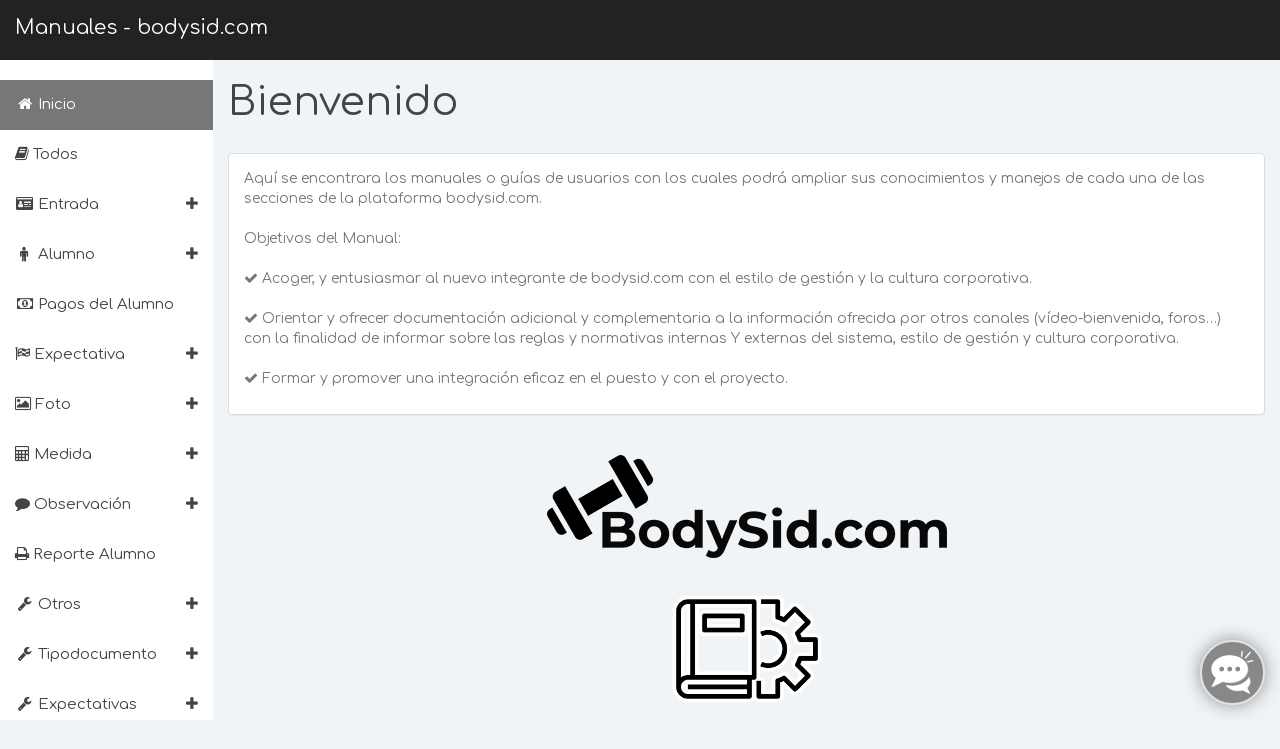

--- FILE ---
content_type: text/html; charset=UTF-8
request_url: https://bodysid.com/manuales/
body_size: 29723
content:
<!DOCTYPE html>
<html>
<head>
  <meta charset="utf-8">
  <meta name="viewport" content="width=device-width, initial-scale=1, maximum-scale=1, user-scalable=no">

  <title>Manuales :: bodysid.com</title>
  <meta property="og:title" content="Manuales :: bodysid.com" />

  <link rel="shortcut icon" href="https://bodysid.com/manuales/public/favicon.ico" type="image/x-icon" >


  <script>var BASE={title:'Manuales',user:'',un:'',url:'https://bodysid.com/manuales/',name:'bodysid.com',m:'index/',u:'',c:'index/'};</script>
  
<link href="https://bodysid.com/manuales/public/css/index.css?v=1" rel="stylesheet">
<link href="https://bodysid.com/manuales/public/css/bootstrap.min.css?v=1" rel="stylesheet">
<link href="https://bodysid.com/manuales/public/css/font-awesome.min.css?v=1" rel="stylesheet">
<link href="https://bodysid.com/manuales/views/layout/default/css/styles.css?v=1" rel="stylesheet">

<!--Custom Font-->
<link href="https://fonts.googleapis.com/css?family=Comfortaa" rel="stylesheet">

    <!--[if lt IE 9]>
    <script src="https://bodysid.com/manuales/public/js/html5shiv.js"></script>
    <script src="https://bodysid.com/manuales/public/js/respond.min.js"></script>
    <![endif]-->

    <script src="https://bodysid.com/manuales/public/js/jquery.min.js?v=1"></script>
    <script src="https://bodysid.com/manuales/public/js/bootstrap.min.js?v=1"></script>
    <style type="text/css">
    .datepicker table tr td.active, .datepicker table tr td.active:hover, .datepicker table tr td.active.disabled, .datepicker table tr td.active.disabled:hover, .datepicker table tr td.active:hover, .datepicker table tr td.active:hover:hover, .datepicker table tr td.active.disabled:hover, .datepicker table tr td.active.disabled:hover:hover, .datepicker table tr td.active:focus, .datepicker table tr td.active:hover:focus, .datepicker table tr td.active.disabled:focus, .datepicker table tr td.active.disabled:hover:focus, .datepicker table tr td.active:active, .datepicker table tr td.active:hover:active, .datepicker table tr td.active.disabled:active, .datepicker table tr td.active.disabled:hover:active, .datepicker table tr td.active.active, .datepicker table tr td.active:hover.active, .datepicker table tr td.active.disabled.active, .datepicker table tr td.active.disabled:hover.active, .open .dropdown-toggle.datepicker table tr td.active, .open .dropdown-toggle.datepicker table tr td.active:hover, .open .dropdown-toggle.datepicker table tr td.active.disabled, .open .dropdown-toggle.datepicker table tr td.active.disabled:hover,.pagination > .active > a, .pagination > .active > span, .pagination > .active > a:hover, .pagination > .active > span:hover, .pagination > .active > a:focus, .pagination > .active > span:focus , .btn-primary, .btn-primary:hover, .btn-primary:focus, .btn-primary:active, .btn-primary.active, .open > .dropdown-toggle.btn-primary, .btn-primary.disabled, .btn-primary[disabled], fieldset[disabled] .btn-primary, .btn-primary.disabled:hover, .btn-primary[disabled]:hover, fieldset[disabled] .btn-primary:hover, .btn-primary.disabled:focus, .btn-primary[disabled]:focus, fieldset[disabled] .btn-primary:focus, .btn-primary.disabled:active, .btn-primary[disabled]:active, fieldset[disabled] .btn-primary:active, .btn-primary.disabled.active, .btn-primary[disabled].active, fieldset[disabled] .btn-primary.active{
      background-color: #777777;
      border-color: #777777;
    }
    .panel-success > .panel-heading,.table#dataTablesAdvanced th, .table#dataTablesAdvanced2 th, .color th,.sidebar ul.nav .active a, .sidebar ul.nav li.parent a.active, .sidebar ul.nav .active > a:hover, .sidebar ul.nav li.parent a.active:hover, .sidebar ul.nav .active > a:focus, .sidebar ul.nav li.parent a.active:focus,.sidebar ul.nav a:hover, .sidebar ul.nav li.parent ul li a:hover {
      background-color: #777777;
    }
    .color-primary, .dropdown-menu li a:hover, .btn-link, .page-link, .text-primary,table.table td.center a i.fa,a, a:hover, a:focus{
      color: #777777;
    }
    .form-control:focus{
      border: 1px solid #777777;
      box-shadow: inset 0px 0px 0px 1px #777777;
    }
    </style>
  </head>
  <script type="text/javascript">
    $(function() {
      if (window.top !== window.self) {
        $('.navbar-header button').addClass('visible-xs-block visible-sm-block visible-md-block visible-lg-block');
        $('div#sidebar-collapse').addClass('dropdown-menu hidden-menu collapse');
        $("div#mainContainer").removeClass().addClass('main col-sm-12');
      }
    });
  </script>
  <body class="loading">
    <div class="lodinnnn"></div>

    <nav class="navbar navbar-custom navbar-fixed-top" role="navigation">
      <div class="container-fluid">
        <div class="navbar-header">
          <button type="button" class="navbar-toggle collapsed" data-toggle="collapse" data-target="#sidebar-collapse"><span class="sr-only">Toggle navigation</span>
            <span class="icon-bar"></span>
            <span class="icon-bar"></span>
            <span class="icon-bar"></span>
          </button>

          <a class="navbar-brand" href="https://bodysid.com/manuales/">
            Manuales - bodysid.com          </a>
          <ul class="nav navbar-top-links navbar-right">
          </ul>
        </div>
      </div>
    </nav>
        <div id="sidebar-collapse" class="col-sm-3 col-lg-2 sidebar">


      <ul class="nav menu">
        <li class="active">
          <a href="https://bodysid.com/manuales/">
            <i class="fa fa-home fa-fw"></i> 
            <span class="">Inicio</span>
          </a>
        </li>

        <li class="">
          <a href="https://bodysid.com/manuales/todo/">
            <i class="fa fa-book" aria-hidden="true"></i> 
            <span class="">Todos</span>
          </a>
        </li>


                                
                         <li class=" parent">
          <a data-toggle="collapse" href="#sub-item-0">
            <i class="fa fa-id-card fa-fw"></i> <span class="">Entrada</span> <span data-toggle="collapse" href="#sub-item-0" class="icon pull-right"><em class="fa fa-plus "></em></span>
          </a>

          <ul class="children collapse " id="sub-item-0">
            <li>
              <a class="" href="https://bodysid.com/manuales/entrada/"><i class="fa fa-circle fa-fw"></i> Todo</a>
            </li>

                                    <li>
              <a class="" href="https://bodysid.com/manuales/entrada/index/"><i class="fa fa-circle fa-fw"></i> Registro</a>
            </li>


                                    <li>
              <a class="" href="https://bodysid.com/manuales/entrada/listado/"><i class="fa fa-circle fa-fw"></i> Listado</a>
            </li>


                      </ul>
        </li>
                        
                         <li class=" parent">
          <a data-toggle="collapse" href="#sub-item-1">
            <i class="fa fa-male fa-fw"></i> <span class="">Alumno</span> <span data-toggle="collapse" href="#sub-item-1" class="icon pull-right"><em class="fa fa-plus "></em></span>
          </a>

          <ul class="children collapse " id="sub-item-1">
            <li>
              <a class="" href="https://bodysid.com/manuales/alumno/"><i class="fa fa-circle fa-fw"></i> Todo</a>
            </li>

                                    <li>
              <a class="" href="https://bodysid.com/manuales/alumno/index/"><i class="fa fa-circle fa-fw"></i> Alumno</a>
            </li>


                                    <li>
              <a class="" href="https://bodysid.com/manuales/alumno/agregar/"><i class="fa fa-circle fa-fw"></i> Agregar</a>
            </li>


                                    <li>
              <a class="" href="https://bodysid.com/manuales/alumno/actualizar/"><i class="fa fa-circle fa-fw"></i> Actualizar</a>
            </li>


                                    <li>
              <a class="" href="https://bodysid.com/manuales/alumno/opcion/"><i class="fa fa-circle fa-fw"></i> Opciones del Alumno</a>
            </li>


                                    <li>
              <a class="" href="https://bodysid.com/manuales/pagos/alumno/"><i class="fa fa-circle fa-fw"></i> Pagos Alumno</a>
            </li>


                                    <li>
              <a class="" href="https://bodysid.com/manuales/expectativa/alumno/"><i class="fa fa-circle fa-fw"></i> Expectativa del Alumno</a>
            </li>


                                    <li>
              <a class="" href="https://bodysid.com/manuales/expectativa/agregar/"><i class="fa fa-circle fa-fw"></i> Agregar Expectativa</a>
            </li>


                                    <li>
              <a class="" href="https://bodysid.com/manuales/expectativa/actualizar/"><i class="fa fa-circle fa-fw"></i> Actualizar Expectativa</a>
            </li>


                                    <li>
              <a class="" href="https://bodysid.com/manuales/foto/alumno/"><i class="fa fa-circle fa-fw"></i> Foto del Alumno</a>
            </li>


                                    <li>
              <a class="" href="https://bodysid.com/manuales/foto/agregar/"><i class="fa fa-circle fa-fw"></i> Agregar Foto</a>
            </li>


                                    <li>
              <a class="" href="https://bodysid.com/manuales/foto/actualizar/"><i class="fa fa-circle fa-fw"></i> Actualizar Foto</a>
            </li>


                                    <li>
              <a class="" href="https://bodysid.com/manuales/medida/alumno/"><i class="fa fa-circle fa-fw"></i> Medida del Alumno</a>
            </li>


                                    <li>
              <a class="" href="https://bodysid.com/manuales/medida/agregar/"><i class="fa fa-circle fa-fw"></i> Agregar Medida</a>
            </li>


                                    <li>
              <a class="" href="https://bodysid.com/manuales/medida/actualizar/"><i class="fa fa-circle fa-fw"></i> Actualizar Medida </a>
            </li>


                                    <li>
              <a class="" href="https://bodysid.com/manuales/observacion/alumno/"><i class="fa fa-circle fa-fw"></i> Observacion del Alumno</a>
            </li>


                                    <li>
              <a class="" href="https://bodysid.com/manuales/observacion/agregar/"><i class="fa fa-circle fa-fw"></i> Agregar Observacion</a>
            </li>


                                    <li>
              <a class="" href="https://bodysid.com/manuales/observacion/actualizar/"><i class="fa fa-circle fa-fw"></i> Actualizar Observacion</a>
            </li>


                                    <li>
              <a class="" href="https://bodysid.com/manuales/reporte/alumno/"><i class="fa fa-circle fa-fw"></i> Reporte del Alumno</a>
            </li>


                      </ul>
        </li>
                        
                
        <li class="">
          <a href="https://bodysid.com/manuales/pagos/alumno/">
            <i class="fa fa-money fa-fw"></i> <span class="">Pagos del Alumno</span>
          </a>
        </li>
                        
                         <li class=" parent">
          <a data-toggle="collapse" href="#sub-item-3">
            <i class="fa fa-flag-checkered"></i> <span class="">Expectativa</span> <span data-toggle="collapse" href="#sub-item-3" class="icon pull-right"><em class="fa fa-plus "></em></span>
          </a>

          <ul class="children collapse " id="sub-item-3">
            <li>
              <a class="" href="https://bodysid.com/manuales/expectativa/"><i class="fa fa-circle fa-fw"></i> Todo</a>
            </li>

                                    <li>
              <a class="" href="https://bodysid.com/manuales/expectativa/alumno/"><i class="fa fa-circle fa-fw"></i> Expectativa del Alumno</a>
            </li>


                                    <li>
              <a class="" href="https://bodysid.com/manuales/expectativa/agregar/"><i class="fa fa-circle fa-fw"></i> Agregar Expectativa</a>
            </li>


                                    <li>
              <a class="" href="https://bodysid.com/manuales/expectativa/actualizar/"><i class="fa fa-circle fa-fw"></i> Actualizar Expectativa</a>
            </li>


                      </ul>
        </li>
                        
                         <li class=" parent">
          <a data-toggle="collapse" href="#sub-item-4">
            <i class="fa fa-picture-o"></i> <span class="">Foto</span> <span data-toggle="collapse" href="#sub-item-4" class="icon pull-right"><em class="fa fa-plus "></em></span>
          </a>

          <ul class="children collapse " id="sub-item-4">
            <li>
              <a class="" href="https://bodysid.com/manuales/foto/"><i class="fa fa-circle fa-fw"></i> Todo</a>
            </li>

                                    <li>
              <a class="" href="https://bodysid.com/manuales/foto/alumno/"><i class="fa fa-circle fa-fw"></i> Foto del Alumno</a>
            </li>


                                    <li>
              <a class="" href="https://bodysid.com/manuales/foto/agregar/"><i class="fa fa-circle fa-fw"></i> Agregar Foto</a>
            </li>


                                    <li>
              <a class="" href="https://bodysid.com/manuales/foto/actualizar/"><i class="fa fa-circle fa-fw"></i> Actualizar Foto</a>
            </li>


                      </ul>
        </li>
                        
                         <li class=" parent">
          <a data-toggle="collapse" href="#sub-item-5">
            <i class="fa fa-calculator"></i> <span class="">Medida</span> <span data-toggle="collapse" href="#sub-item-5" class="icon pull-right"><em class="fa fa-plus "></em></span>
          </a>

          <ul class="children collapse " id="sub-item-5">
            <li>
              <a class="" href="https://bodysid.com/manuales/medida/"><i class="fa fa-circle fa-fw"></i> Todo</a>
            </li>

                                    <li>
              <a class="" href="https://bodysid.com/manuales/medida/alumno/"><i class="fa fa-circle fa-fw"></i> Medida del Alumno</a>
            </li>


                                    <li>
              <a class="" href="https://bodysid.com/manuales/medida/agregar/"><i class="fa fa-circle fa-fw"></i> Agregar Medida</a>
            </li>


                                    <li>
              <a class="" href="https://bodysid.com/manuales/medida/actualizar/"><i class="fa fa-circle fa-fw"></i> Actualizar Medida </a>
            </li>


                      </ul>
        </li>
                        
                         <li class=" parent">
          <a data-toggle="collapse" href="#sub-item-6">
            <i class="fa fa-comment"></i> <span class="">Observación</span> <span data-toggle="collapse" href="#sub-item-6" class="icon pull-right"><em class="fa fa-plus "></em></span>
          </a>

          <ul class="children collapse " id="sub-item-6">
            <li>
              <a class="" href="https://bodysid.com/manuales/observacion/"><i class="fa fa-circle fa-fw"></i> Todo</a>
            </li>

                                    <li>
              <a class="" href="https://bodysid.com/manuales/observacion/alumno/"><i class="fa fa-circle fa-fw"></i> Observacion del Alumno</a>
            </li>


                                    <li>
              <a class="" href="https://bodysid.com/manuales/observacion/agregar/"><i class="fa fa-circle fa-fw"></i> Agregar Observacion</a>
            </li>


                                    <li>
              <a class="" href="https://bodysid.com/manuales/observacion/actualizar/"><i class="fa fa-circle fa-fw"></i> Actualizar Observacion</a>
            </li>


                      </ul>
        </li>
                        
                
        <li class="">
          <a href="https://bodysid.com/manuales/reporte/alumno/">
            <i class="fa fa-print"></i> <span class="">Reporte Alumno</span>
          </a>
        </li>
                        
                         <li class=" parent">
          <a data-toggle="collapse" href="#sub-item-8">
            <i class="fa fa-wrench fa-fw"></i> <span class="">Otros</span> <span data-toggle="collapse" href="#sub-item-8" class="icon pull-right"><em class="fa fa-plus "></em></span>
          </a>

          <ul class="children collapse " id="sub-item-8">
            <li>
              <a class="" href="https://bodysid.com/manuales/otros/"><i class="fa fa-circle fa-fw"></i> Todo</a>
            </li>

                                    <li>
              <a class="" href="https://bodysid.com/manuales/tipodocumento/index/"><i class="fa fa-circle fa-fw"></i> Tipo de Documento</a>
            </li>


                                    <li>
              <a class="" href="https://bodysid.com/manuales/tipodocumento/agregar/"><i class="fa fa-circle fa-fw"></i> Agregar Tipo de Documento</a>
            </li>


                                    <li>
              <a class="" href="https://bodysid.com/manuales/tipodocumento/actualizar/"><i class="fa fa-circle fa-fw"></i> Actualizar Tipo de Documento</a>
            </li>


                                    <li>
              <a class="" href="https://bodysid.com/manuales/expectativas/index/"><i class="fa fa-circle fa-fw"></i> Expectativas</a>
            </li>


                                    <li>
              <a class="" href="https://bodysid.com/manuales/expectativas/agregar/"><i class="fa fa-circle fa-fw"></i> Agregar Expectativas</a>
            </li>


                                    <li>
              <a class="" href="https://bodysid.com/manuales/expectativas/actualizar/"><i class="fa fa-circle fa-fw"></i> Actualizar Expectativas</a>
            </li>


                                    <li>
              <a class="" href="https://bodysid.com/manuales/tipopago/index/"><i class="fa fa-circle fa-fw"></i> Tipo de Pago</a>
            </li>


                                    <li>
              <a class="" href="https://bodysid.com/manuales/tipopago/actualizar/"><i class="fa fa-circle fa-fw"></i> Actualizar Tipo de Pago</a>
            </li>


                      </ul>
        </li>
                        
                         <li class=" parent">
          <a data-toggle="collapse" href="#sub-item-9">
            <i class="fa fa-wrench fa-fw"></i> <span class="">Tipodocumento</span> <span data-toggle="collapse" href="#sub-item-9" class="icon pull-right"><em class="fa fa-plus "></em></span>
          </a>

          <ul class="children collapse " id="sub-item-9">
            <li>
              <a class="" href="https://bodysid.com/manuales/tipodocumento/"><i class="fa fa-circle fa-fw"></i> Todo</a>
            </li>

                                    <li>
              <a class="" href="https://bodysid.com/manuales/tipodocumento/index/"><i class="fa fa-circle fa-fw"></i> Tipo de Documento</a>
            </li>


                                    <li>
              <a class="" href="https://bodysid.com/manuales/tipodocumento/agregar/"><i class="fa fa-circle fa-fw"></i> Agregar Tipo de Documento</a>
            </li>


                                    <li>
              <a class="" href="https://bodysid.com/manuales/tipodocumento/actualizar/"><i class="fa fa-circle fa-fw"></i> Actualizar Tipo de Documento</a>
            </li>


                      </ul>
        </li>
                        
                         <li class=" parent">
          <a data-toggle="collapse" href="#sub-item-10">
            <i class="fa fa-wrench fa-fw"></i> <span class="">Expectativas</span> <span data-toggle="collapse" href="#sub-item-10" class="icon pull-right"><em class="fa fa-plus "></em></span>
          </a>

          <ul class="children collapse " id="sub-item-10">
            <li>
              <a class="" href="https://bodysid.com/manuales/expectativas/"><i class="fa fa-circle fa-fw"></i> Todo</a>
            </li>

                                    <li>
              <a class="" href="https://bodysid.com/manuales/expectativas/index/"><i class="fa fa-circle fa-fw"></i> Expectativas</a>
            </li>


                                    <li>
              <a class="" href="https://bodysid.com/manuales/expectativas/agregar/"><i class="fa fa-circle fa-fw"></i> Agregar Expectativas</a>
            </li>


                                    <li>
              <a class="" href="https://bodysid.com/manuales/expectativas/actualizar/"><i class="fa fa-circle fa-fw"></i> Actualizar Expectativas</a>
            </li>


                      </ul>
        </li>
                        
                         <li class=" parent">
          <a data-toggle="collapse" href="#sub-item-11">
            <i class="fa fa-wrench fa-fw"></i> <span class="">Tipo de Pago</span> <span data-toggle="collapse" href="#sub-item-11" class="icon pull-right"><em class="fa fa-plus "></em></span>
          </a>

          <ul class="children collapse " id="sub-item-11">
            <li>
              <a class="" href="https://bodysid.com/manuales/tipopago/"><i class="fa fa-circle fa-fw"></i> Todo</a>
            </li>

                                    <li>
              <a class="" href="https://bodysid.com/manuales/tipopago/index/"><i class="fa fa-circle fa-fw"></i> Tipo de Pago</a>
            </li>


                                    <li>
              <a class="" href="https://bodysid.com/manuales/tipopago/actualizar/"><i class="fa fa-circle fa-fw"></i> Actualizar Tipo de Pago</a>
            </li>


                      </ul>
        </li>
                        
                
        <li class="">
          <a href="https://bodysid.com/manuales/salida/">
            <i class="fa fa-money fa-fw"></i> <span class="">Salida</span>
          </a>
        </li>
                        
                
        <li class="">
          <a href="https://bodysid.com/manuales/reportes/">
            <i class="fa fa-server"></i> <span class="">Datos</span>
          </a>
        </li>
                        
                         <li class=" parent">
          <a data-toggle="collapse" href="#sub-item-14">
            <i class="fa fa-users fa-fw"></i> <span class="">Usuarios</span> <span data-toggle="collapse" href="#sub-item-14" class="icon pull-right"><em class="fa fa-plus "></em></span>
          </a>

          <ul class="children collapse " id="sub-item-14">
            <li>
              <a class="" href="https://bodysid.com/manuales/usuario/"><i class="fa fa-circle fa-fw"></i> Todo</a>
            </li>

                                    <li>
              <a class="" href="https://bodysid.com/manuales/usuario/index/"><i class="fa fa-circle fa-fw"></i> Usuario</a>
            </li>


                                    <li>
              <a class="" href="https://bodysid.com/manuales/usuario/agregar"><i class="fa fa-circle fa-fw"></i> Agregar Usuario</a>
            </li>


                                    <li>
              <a class="" href="https://bodysid.com/manuales/usuario/actualizar/"><i class="fa fa-circle fa-fw"></i> Actualizar Usuario</a>
            </li>


                                    <li>
              <a class="" href="https://bodysid.com/manuales/usuario/perfil/"><i class="fa fa-user fa-fw"></i> Usuario Perfil</a>
            </li>


                      </ul>
        </li>
                        
                
        <li class="">
          <a href="https://bodysid.com/manuales/pago/">
            <i class="fa fa-smile-o fa-fw"></i> <span class="">Recarga</span>
          </a>
        </li>
                                        
      </ul>


    </div>
    
            <div id="mainContainer"  class="col-sm-9 col-sm-offset-3 col-lg-10 col-lg-offset-2 main">


        <div class="row">
          <div class="col-lg-12">
            <h1 class="page-header">Bienvenido              </h1>
            </div>
          </div>


          
          <div><script type="text/javascript">
$(document).ready(function() {
	var url = window.location.href;
	if(url.indexOf("https:")!=0){
		url = url.replace("http", "https");
		location.href  = url;
	}
});
</script>
<div class="panel panel-default">
  <div class="panel-body">
    <p style="text-align: justify-all;"> 

 Aquí se encontrara los manuales o guías de usuarios con los cuales podrá ampliar sus conocimientos y manejos de cada una de las secciones de la plataforma bodysid.com. <br><br>
	Objetivos del Manual:<br><br>

<i class="fa fa-check" aria-hidden="true"></i>	Acoger, y entusiasmar al nuevo integrante de bodysid.com con el estilo de gestión y la cultura corporativa.<br><br>
<i class="fa fa-check" aria-hidden="true"></i>	Orientar y ofrecer documentación adicional y complementaria a la información ofrecida por otros canales (vídeo-bienvenida, foros…) con la finalidad de informar sobre las reglas y normativas internas Y externas del sistema, estilo de gestión y cultura corporativa.<br><br>
<i class="fa fa-check" aria-hidden="true"></i>	Formar y promover una integración eficaz en el puesto y con el proyecto.<br>


</p>
</div>
</div>
<br/>
			<img style="width: 400px;max-width: 100%;" src="https://bodysid.com/manuales/../web/images/logo_affix.png" class="img-responsive center-block" alt="Image">
		<br/>
		<img style="width: 150px;max-width: 100%;" src="https://bodysid.com/manuales/public/img/logo.png" class="img-responsive center-block" alt="Image">
         </div>

		<div class="col-sm-12">
      <br>
      <p class="back-link">Copyright &copy; 2026 <a href="http://bodysid.com">bodysid.com</a><br/><a target="_blank" style="color: inherit;" href="http://sid.com.co" title="Un producto de SID - Soluciones E Innovaciones Digitales">sid.com.co</a></p>
		</div>
	</div>


  <script src="https://bodysid.com/manuales/views/layout/default/js/custom.js?v=1"></script>

  
<script type="text/javascript">
	var $buoop = {vs:{i:8,f:3.6,o:10.6,s:3.2,n:9}} 
	$buoop.ol = window.onload; 
	window.onload=function(){ 
		try {if ($buoop.ol) $buoop.ol();}catch (e) {} 
		var e = document.createElement("script"); 
		e.setAttribute("type", "text/javascript"); 
		e.setAttribute("src", "https://browser-update.org/update.js"); 
		document.body.appendChild(e); 
	} 
</script>

<script type="text/javascript">

  (function(b,o,i,l,e,r){b.GoogleAnalyticsObject=l;b[l]||(b[l]=
    function(){(b[l].q=b[l].q||[]).push(arguments)});b[l].l=+new Date;
  e=o.createElement(i);r=o.getElementsByTagName(i)[0];
  e.src='//www.google-analytics.com/analytics.js';
  r.parentNode.insertBefore(e,r)}(window,document,'script','ga'));
  ga('create','UA-29488594-34');ga('send','pageview');

  var LHCChatOptions = {};
  LHCChatOptions.opt = {widget_height:340,widget_width:300,popup_height:520,popup_width:500,domain:'beautysid.com'};
  (function() {
    var po = document.createElement('script'); po.type = 'text/javascript'; po.async = true;
    var referrer = (document.referrer) ? encodeURIComponent(document.referrer.substr(document.referrer.indexOf('://')+1)) : '';
    var location  = (document.location) ? encodeURIComponent(window.location.href.substring(window.location.protocol.length)) : '';
    po.src = '//chat.sid.com.co/index.php/chat/getstatus/(click)/internal/(position)/bottom_right/(ma)/br/(top)/350/(units)/pixels/(leaveamessage)/true/(identifier)/beautysid.com | landing/(theme)/11/(survey)/1?r='+referrer+'&l='+location;
    var s = document.getElementsByTagName('script')[0]; s.parentNode.insertBefore(po, s);
  })();

</script>

<iframe style="display: none;width: 0px;height: 0px;" id="iframe" name="iframe" src=""></iframe>

<div class="modal fade" id="myModal-default" tabindex="-1" role="dialog" aria-labelledby="myModalLabel" aria-hidden="true" style="display: none;">
    <div class="modal-dialog">
      <div class="modal-content">
        <div class="modal-header">
          <button type="button" class="close" data-dismiss="modal" aria-hidden="true">×</button>
          <h4 class="modal-title" id="myModalLabel"></h4>
        </div>
        <div class="modal-body">
        </div>
        <div class="modal-footer">
          <button type="button" class="btn btn-default" data-dismiss="modal">Cerrar</button>
        </div>
      </div>
    </div>
  </div>

  <div class="modal fade" id="myModal-default-lg" tabindex="-1" role="dialog" aria-labelledby="myModalLabel" aria-hidden="true" style="display: none;">
    <div class="modal-dialog modal-lg">
      <div class="modal-content">
        <div class="modal-header">
          <button type="button" class="close" data-dismiss="modal" aria-hidden="true">×</button>
          <h4 class="modal-title" id="myModalLabel"></h4>
        </div>
        <div class="modal-body">
        </div>
        <div class="modal-footer">
          <button type="button" class="btn btn-default" data-dismiss="modal">Cerrar</button>
        </div>
      </div>
    </div>
  </div>

</body>
</html>

--- FILE ---
content_type: text/css; charset=utf-8
request_url: https://bodysid.com/manuales/public/css/index.css?v=1
body_size: 12845
content:
/*!
 * Datepicker for Bootstrap
 *
 * Copyright 2012 Stefan Petre
 * Licensed under the Apache License v2.0
 * http://www.apache.org/licenses/LICENSE-2.0
 *
 */
.datepicker {
  top: 0;
  left: 0;
  padding: 0 10px;
  margin-top: 1px;
  -webkit-border-radius: 4px;
  -moz-border-radius: 4px;
  border-radius: 4px;
}
.datepicker:before {
  content: '';
  display: inline-block;
  border-left: 7px solid transparent;
  border-right: 7px solid transparent;
  border-bottom: 7px solid #ccc;
  border-bottom-color: rgba(0, 0, 0, 0.2);
  position: absolute;
  top: -7px;
  left: 76px;
}
.datepicker:after {
  content: '';
  display: inline-block;
  border-left: 6px solid transparent;
  border-right: 6px solid transparent;
  border-bottom: 6px solid #ffffff;
  position: absolute;
  top: -6px;
  left: 77px;
}
.datepicker > div {
  display: none;
}
.datepicker table {
  width: 100%;
  margin: 0;
}
.datepicker td,
.datepicker th {
  text-align: center;
  width: 15px;
  height: 15px;
  -webkit-border-radius: 4px;
  -moz-border-radius: 4px;
  border-radius: 4px;
  padding: 4px 5px !important;
}
.datepicker td.day:hover {
  background: #eeeeee;
  cursor: pointer;
}
.datepicker td.day.disabled {
  color: #eeeeee;
}
.datepicker td.old,
.datepicker td.new {
  color: #999999;
}
.datepicker td.active,
.datepicker td.active:hover {
  color: #ffffff;
  border-color: #0044cc #0044cc #002a80;
  border-color: rgba(0, 0, 0, 0.1) rgba(0, 0, 0, 0.1) rgba(0, 0, 0, 0.25);
  *background-color: #0044cc;
  filter: progid:DXImageTransform.Microsoft.gradient(enabled = false);
  color: #fff;
  text-shadow: 0 -1px 0 rgba(0, 0, 0, 0.25);
}
.datepicker td.active:hover,
.datepicker td.active:hover:hover,
.datepicker td.active:focus,
.datepicker td.active:hover:focus,
.datepicker td.active:active,
.datepicker td.active:hover:active,
.datepicker td.active.active,
.datepicker td.active:hover.active,
.datepicker td.active.disabled,
.datepicker td.active:hover.disabled,
.datepicker td.active[disabled],
.datepicker td.active:hover[disabled] {
  color: #ffffff;
  background-color: #3e7296;/*#339966;*/
}
.datepicker td.active:active,
.datepicker td.active:hover:active,
.datepicker td.active.active,
.datepicker td.active:hover.active {
  background-color: #3e7296;/*#339966 */\9;
}
.datepicker td span {
  display: block;
  width: 47px;
  height: 54px;
  line-height: 54px;
  float: left;
  margin: 2px;
  cursor: pointer;
  -webkit-border-radius: 4px;
  -moz-border-radius: 4px;
  border-radius: 4px;
}
.datepicker td span:hover {
  background: #eeeeee;
}
.datepicker td span.active {
  color: #ffffff;
  background-color: #006dcc;
  background-image: -moz-linear-gradient(top, #0088cc, #0044cc);
  background-image: -webkit-gradient(linear, 0 0, 0 100%, from(#0088cc), to(#0044cc));
  background-image: -webkit-linear-gradient(top, #0088cc, #0044cc);
  background-image: -o-linear-gradient(top, #0088cc, #0044cc);
  background-image: linear-gradient(to bottom, #0088cc, #0044cc);
  background-repeat: repeat-x;
  filter: progid:DXImageTransform.Microsoft.gradient(startColorstr='#ff0088cc', endColorstr='#ff0044cc', GradientType=0);
  border-color: #0044cc #0044cc #002a80;
  border-color: rgba(0, 0, 0, 0.1) rgba(0, 0, 0, 0.1) rgba(0, 0, 0, 0.25);
  *background-color: #0044cc;
  filter: progid:DXImageTransform.Microsoft.gradient(enabled = false);
  color: #fff;
  text-shadow: 0 -1px 0 rgba(0, 0, 0, 0.25);
}
.datepicker td span.active:hover,
.datepicker td span.active:focus,
.datepicker td span.active:active,
.datepicker td span.active.active,
.datepicker td span.active.disabled,
.datepicker td span.active[disabled] {
  color: #ffffff;
  background-color: #0044cc;
  *background-color: #003bb3;
}
.datepicker td span.active:active,
.datepicker td span.active.active {
  background-color: #003399 \9;
}
.datepicker td span.old {
  color: #999999;
}
.datepicker th.switch {
  width: 145px;
}
.datepicker th.next,
.datepicker th.prev {
  font-size: 21px;
}
.datepicker thead tr:first-child th {
  cursor: pointer;
}
.datepicker thead tr:first-child th:hover {
  background: #eeeeee;
}
.input-append.date .add-on i,
.input-prepend.date .add-on i {
  display: block;
  cursor: pointer;
  width: 16px;
  height: 16px;
}


.radio-inline,.checkbox-inline {
  margin-top: 0;
  margin-left: 10px;
}

tr.inactivo {
    /* color: #B7B7B7; */
    background-color: #ECECEC  !important;
}

/*#form-result-div-imei .result-title {
    width: 700px;
    height: 50px;
    text-align: center;
    margin: auto;
    font-size: 34px;
    font-weight: bold;
    color: #0071BB;
}*/

/*#form-result-div-imei .result-subtitle {
    width: 700px;
    height: 132px;
    text-align: center;
    margin: auto;
    line-height: 122px;
    vertical-align: middle;
    font-size: 34px;
    color: #ffffff;
    background: url(../img/imei/imei-message-frame.png) no-repeat;
    background-size: contain;
}*/

#form-result-div-imei .error {
    background-color: transparent;
    text-align: center;
    font-size: 27px;
    color: #616261;
    margin: auto;
    width: 480px;
    height: 279px;
    /*background: url(../img/imei/imei-message-box-gray.png) no-repeat;*/
    background-size: contain;
    padding: 0;
}

#form-result-div-imei .result-icon {
    float: left;
    margin-top: 32px;
    width: 169px;
    min-height: 192px;
    background: url(../img/imei/imei-alert.png) no-repeat;
    background-size: contain;
}

#form-result-div-imei .error p {
    float: left;
    width: 246px;
    margin-left: 30px;
    margin-top: 49px;
}

#form-result-div-imei h3, #form-result-div-imei .result-subtitle,#form-result-div-imei .result-title{
    
  
    text-align: center;
    margin: auto;
    font-size: 20px;
    font-weight: bold;
  margin-bottom: 5px;

  margin-top: 0;
    color: #2f353e;
    font-family: Enriqueta,Helvetica,Arial,sans-serif;
    font-weight: bold;
    text-transform: capitalize;
}

/*#form-result-div-imei .item-list h3 {
    width: 550px;
    height: 132px;
    text-align: center;
    margin: auto;
    line-height: 146px;
    vertical-align: middle;
    font-size: 42px;
    color: #ffffff;
    background: url(../img/imei/imei-message-frame.png) no-repeat;
}*/

#form-result-div-imei .item-list ul {
    background-color: transparent;
    text-align: center;
    font-size: 27px;
    color: #616261;
    width: 90%;
    margin: auto;
    width: 550px;
    height: 279px;
}

#form-result-div-imei .item-list ul.error.true {
    background: url(../img/imei/imei-message-box-red.png) no-repeat;
    background-size: 550px 280px;
}

#form-result-div-imei .item-list ul.error.false {
    background: url(../img/imei/imei-message-box-green.png) no-repeat;
    background-size: 550px 280px;
}

#form-result-div-imei .item-list ul.success {
    background: url(../img/imei/imei-message-box-gray.png) no-repeat;
}

#form-result-div-imei .item-list ul:before {
    margin-top: 45px;
    width: 191px;
    height: 192px;
    content: " ";
    display: block;
    float: left;
}

#form-result-div-imei .item-list ul.error.true:before {
    background: url(../img/imei/imei-error.png) no-repeat;
}

#form-result-div-imei .item-list ul.error.false:before {
    background: url(../img/imei/imei-success.png) no-repeat;
}

#form-result-div-imei .item-list li {
    margin-left: 30%;
    text-align: left;
    font-size: 18px;
    line-height: 26px;
    font-weight: bold;
}

#form-result-div-imei .item-list li:first-child {
    padding-top: 64px;
}

#form-result-div-imei .item-list li span {
    font-weight: lighter;
    font-size: 16px;
}

input.error, button.error, select.error, textarea.error {
  border-color: red;
  box-shadow: #ff7171 1px 1px 10px;
}
input.error:focus, button.error:focus, select.error:focus, textarea.error:focus{
  border-color: red;
}
div .required-icon {
    background-color: transparent;
    position: absolute;
    top: 0em;
    /* right: 0em; */
    left: 0em;
    z-index: 10;
    margin: 0em;
    width: 12px;
    height: 30px;
    padding: 0em;
    text-align: center;
    -webkit-transition: color 0.2s ease;
    -moz-transition: color 0.2s ease;
    transition: color 0.2s ease;
    /* right: 15px; */
}
div .required-icon .text {
    cursor: help;
    color: red;
    font-size: 20px;
    margin: 8px 0 0 2px;
    font-weight: 700;
}

.table#dataTablesAdvanced th,.table#dataTablesAdvanced2 th ,.color  th{
  color: #fff;
  background-color: #30a5ff;
}
#dataTablesAdvanced > tbody > tr > td > a:not(.btn) {
    color: inherit;
}

span.span {
    color: rgb(255, 7, 7);
    font-weight: bold;
    font-size: 20px;
    line-height: 0;
}

.center {
    text-align: center;
}

.lodinnnn {
    z-index: 1000000 !important;
    display:    none;
    position:   fixed;
    z-index:    1000;
    top:        0;
    left:       0;
    height:     100%;
    width:      100%;
    background: rgba(255, 255, 255, 0.8)
                url('../img/loading.svg') 
                50% 50% 
                no-repeat;
}/*rgba( 0, 0, 0, .5 ) */

body.loading {
  cursor: progress;
  overflow: hidden;   
}


body.loading .lodinnnn {
    display: block;
}

.bootbox.modal ~ .modal-backdrop.in   {
  z-index: 10000000;
}
.bootbox.modal{
  z-index: 100000000;

}

table.table td.center a i.fa {
    text-align: center;
    vertical-align: middle;
    width: 20px;
    height: 20px;
    color: #30a5ff;
    border-radius: 5px;
    /* border: 1px solid #30a5ff; */
    /* background-color: rgb(255, 156, 16); */
}
table.table td.center a i.fa:hover {
    opacity: 0.7;
}

/*!
 * Timepicker Component for Twitter Bootstrap
 *
 * Copyright 2013 Joris de Wit
 *
 * Contributors https://github.com/jdewit/bootstrap-timepicker/graphs/contributors
 *
 * For the full copyright and license information, please view the LICENSE
 * file that was distributed with this source code.
 */.bootstrap-timepicker{position:relative}.bootstrap-timepicker.pull-right .bootstrap-timepicker-widget.dropdown-menu{left:auto;right:0}.bootstrap-timepicker.pull-right .bootstrap-timepicker-widget.dropdown-menu:before{left:auto;right:12px}.bootstrap-timepicker.pull-right .bootstrap-timepicker-widget.dropdown-menu:after{left:auto;right:13px}.bootstrap-timepicker .add-on{cursor:pointer}.bootstrap-timepicker .add-on i{display:inline-block;width:16px;height:16px}.bootstrap-timepicker-widget.dropdown-menu{padding:2px 3px 2px 2px}.bootstrap-timepicker-widget.dropdown-menu.open{display:inline-block}.bootstrap-timepicker-widget.dropdown-menu:before{border-bottom:7px solid rgba(0,0,0,0.2);border-left:7px solid transparent;border-right:7px solid transparent;content:"";display:inline-block;left:9px;position:absolute;top:-7px}.bootstrap-timepicker-widget.dropdown-menu:after{border-bottom:6px solid #fff;border-left:6px solid transparent;border-right:6px solid transparent;content:"";display:inline-block;left:10px;position:absolute;top:-6px}.bootstrap-timepicker-widget.timepicker-orient-left:before{left:6px}.bootstrap-timepicker-widget.timepicker-orient-left:after{left:7px}.bootstrap-timepicker-widget.timepicker-orient-right:before{right:6px}.bootstrap-timepicker-widget.timepicker-orient-right:after{right:7px}.bootstrap-timepicker-widget.timepicker-orient-top:before{top:-7px}.bootstrap-timepicker-widget.timepicker-orient-top:after{top:-6px}.bootstrap-timepicker-widget.timepicker-orient-bottom:before{bottom:-7px;border-bottom:0;border-top:7px solid #999}.bootstrap-timepicker-widget.timepicker-orient-bottom:after{bottom:-6px;border-bottom:0;border-top:6px solid #fff}.bootstrap-timepicker-widget a.btn,.bootstrap-timepicker-widget input{border-radius:4px}.bootstrap-timepicker-widget table{width:100%;margin:0}.bootstrap-timepicker-widget table td{text-align:center;height:30px;margin:0;padding:2px}.bootstrap-timepicker-widget table td:not(.separator){min-width:30px}.bootstrap-timepicker-widget table td span{width:100%}.bootstrap-timepicker-widget table td a{border:1px transparent solid;width:100%;display:inline-block;margin:0;padding:8px 0;outline:0;color:#333}.bootstrap-timepicker-widget table td a:hover{text-decoration:none;background-color:#eee;-webkit-border-radius:4px;-moz-border-radius:4px;border-radius:4px;border-color:#ddd}.bootstrap-timepicker-widget table td a i{margin-top:2px;font-size:18px}.bootstrap-timepicker-widget table td input{width:25px;margin:0;text-align:center}.bootstrap-timepicker-widget .modal-content{padding:4px}@media(min-width:767px){.bootstrap-timepicker-widget.modal{width:200px;margin-left:-100px}}@media(max-width:767px){.bootstrap-timepicker{width:100%}.bootstrap-timepicker .dropdown-menu{width:100%}}

 .tooltip-arrow{
     display:none;
 }
 .tooltip.top{
     padding: 0px 0;
 }
 .btn-group label.btn:not(.active) {
    background-color: transparent;
    color: #333333;
    text-shadow: none;
}

textarea.form-control{
  width: 100% !important;
  max-width: 100% !important;
  min-height: 100% !important;
}

--- FILE ---
content_type: text/css; charset=utf-8
request_url: https://bodysid.com/manuales/views/layout/default/css/styles.css?v=1
body_size: 26887
content:
body {
  background: #f1f4f7;
  padding-top: 60px;
  font-size: 14px;
  color: #444444;
  font-family: "Comfortaa", "Helvetica Neue", Helvetica, Arial, sans-serif; }

p {
  color: #777; }

a, a:hover, a:focus {
  color: #30a5ff; }

h1, h2, h3, h4, h5, h6 {
  color: #444444; }

h1 {
  font-weight: 300;
  font-size: 40px; }

h2 {
  font-weight: 300;
  margin-bottom: 20px; }

h3, h4 {
  font-weight: 300; }

.large {
  font-size: 2em; }

.text-muted {
  color: #c5c7cc; }

.color-gray {
  color: #444444; }

.color-blue {
  color: #30a5ff; }

.color-teal {
  color: #1ebfae; }

.color-orange {
  color: #ffb53e; }

.color-red {
  color: #f9243f; }

.no-padding {
  padding: 0;
  margin: 0; }

.fa-xl {
  font-size: 2em; }

.form-control {
  border: 1px solid #ddd;
  box-shadow: none;
  height: 46px; }

.bootstrap-table input.form-control {
  height: 34px; }

.input-group-btn .btn {
  height: 46px; }

.form-control:focus {
  border: 1px solid #30a5ff;
  outline: 0;
  box-shadow: inset 0px 0px 0px 1px #30a5ff; }

.has-success .form-control, .has-success .form-control:focus {
  border: 1px solid #8ad919; }

.has-warning .form-control, .has-warning .form-control:focus {
  border: 1px solid #ffb53e; }

.has-error .form-control, .has-error .form-control:focus {
  border: 1px solid #f9243f; }

.navbar-custom {
  background: #222;
  height: 60px; }

.navbar-header .navbar-brand {
  color: #fff;
  font-size: 20px;
  /*text-transform: uppercase;*/
  font-weight: 500;
  height: 60px;
  padding-top: 18px; }

.navbar-header .navbar-brand span {
  color: #30a5ff; }

.navbar-toggle {
  background: rgba(255, 255, 255, 0.1);
  padding: 12px;
  margin-top: 10px; }

.navbar-toggle:hover {
  background: rgba(255, 255, 255, 0.05); }

.icon-bar {
  background: #fff; }

.dropdown:not(.btn-block) {
  background: rgba(255, 255, 255, 0.1);
  float: left;
  margin: 10px 8px;
  padding: 0px;
  border-radius: 4px; }

.dropdown a.dropdown-toggle:not(.btn-block) {
  color: #fff;
  height: 40px;
  width: 40px;
  padding-top: 11px;
  padding-left: 9px; }

.dropdown:hover {
  color: #fff;
  background: rgba(255, 255, 255, 0.2); }

.dropdown .label {
  top: -4px;
  left: 22px;
  padding-top: 4px;
  padding-bottom: 4px;
  position: absolute;
  border-radius: 9999px; }

.navbar-top-links li:last-child {
  margin-right: 15px; }

.nav > li > a:hover, .nav > li > a:focus, .nav .open > a, .nav .open > a:hover, .nav .open > a:focus {
  text-decoration: none;
  background-color: rgba(255, 255, 255, 0.2);
  background: none; }

.dropdown-messages {
  border: 1px solid #fff;
  width: 360px;
  background: rgba(255, 255, 255, 0.9);
  color: #444;
  font-size: 0.9em; }

.dropdown-messages img {
  margin: 5px 10px;
  float: left; }

.dropdown-messages .message-body {
  margin: 5px;
  float: left;
  width: 280px; }

.dropdown small {
  color: #999; }

.dropdown em {
  margin: 0 5px; }

.dropdown-menu > li > a {
  padding: 5px 10px; }

.dropdown-menu li .message-body a {
  color: #444; }

.dropdown-menu li a:hover {
  color: #30a5ff;
  text-decoration: none;
  background: none; }

.divider, .clear {
  clear: both; }

.dropdown-alerts {
  border: 1px solid #fff;
  width: 260px;
  background: rgba(255, 255, 255, 0.9);
  color: #444;
  font-size: 0.9em; }

.all-button a {
  text-align: center;
  color: #444;
  font-size: 12px;
  text-transform: uppercase;
  display: block; }

a.btn:hover, button:hover {
  opacity: 0.8; }

a.btn:active, button:active {
  box-shadow: inset 0px 0px 500px rgba(0, 0, 0, 0.1);
  opacity: 1; }

.btn-default, .btn-default:hover, .btn-default:focus, .btn-default:active, .btn-default.active, .open > .dropdown-toggle.btn-default, .btn-default.disabled, .btn-default[disabled], fieldset[disabled] .btn-default, .btn-default.disabled:hover, .btn-default[disabled]:hover, fieldset[disabled] .btn-default:hover, .btn-default.disabled:focus, .btn-default[disabled]:focus, fieldset[disabled] .btn-default:focus, .btn-default.disabled:active, .btn-default[disabled]:active, fieldset[disabled] .btn-default:active, .btn-default.disabled.active, .btn-default[disabled].active, fieldset[disabled] .btn-default.active {
  background-color: #e9ecf2;
  border-color: #e9ecf2;
  color: #1b3548; }

.btn-primary, .btn-primary:hover, .btn-primary:focus, .btn-primary:active, .btn-primary.active, .open > .dropdown-toggle.btn-primary, .btn-primary.disabled, .btn-primary[disabled], fieldset[disabled] .btn-primary, .btn-primary.disabled:hover, .btn-primary[disabled]:hover, fieldset[disabled] .btn-primary:hover, .btn-primary.disabled:focus, .btn-primary[disabled]:focus, fieldset[disabled] .btn-primary:focus, .btn-primary.disabled:active, .btn-primary[disabled]:active, fieldset[disabled] .btn-primary:active, .btn-primary.disabled.active, .btn-primary[disabled].active, fieldset[disabled] .btn-primary.active {
  background-color: #30a5ff;
  border-color: #30a5ff; }

.btn-success, .btn-success:hover, .btn-success:focus, .btn-success:active, .btn-success.active, .open > .dropdown-toggle.btn-success, .btn-success.disabled, .btn-success[disabled], fieldset[disabled] .btn-success, .btn-success.disabled:hover, .btn-success[disabled]:hover, fieldset[disabled] .btn-success:hover, .btn-success.disabled:focus, .btn-success[disabled]:focus, fieldset[disabled] .btn-success:focus, .btn-success.disabled:active, .btn-success[disabled]:active, fieldset[disabled] .btn-success:active, .btn-success.disabled.active, .btn-success[disabled].active, fieldset[disabled] .btn-success.active {
  background-color: #8ad919;
  border-color: #8ad919; }

.btn-warning, .btn-warning:hover, .btn-warning:focus, .btn-warning:active, .btn-warning.active, .open > .dropdown-toggle.btn-warning, .btn-warning.disabled, .btn-warning[disabled], fieldset[disabled] .btn-warning, .btn-warning.disabled:hover, .btn-warning[disabled]:hover, fieldset[disabled] .btn-warning:hover, .btn-warning.disabled:focus, .btn-warning[disabled]:focus, fieldset[disabled] .btn-warning:focus, .btn-warning.disabled:active, .btn-warning[disabled]:active, fieldset[disabled] .btn-warning:active, .btn-warning.disabled.active, .btn-warning[disabled].active, fieldset[disabled] .btn-warning.active {
  background-color: #ffb53e;
  border-color: #ffb53e; }

.btn-danger, .btn-danger:hover, .btn-danger:focus, .btn-danger:active, .btn-danger.active, .open > .dropdown-toggle.btn-danger, .btn-danger.disabled, .btn-danger[disabled], fieldset[disabled] .btn-danger, .btn-danger.disabled:hover, .btn-danger[disabled]:hover, fieldset[disabled] .btn-danger:hover, .btn-danger.disabled:focus, .btn-danger[disabled]:focus, fieldset[disabled] .btn-danger:focus, .btn-danger.disabled:active, .btn-danger[disabled]:active, fieldset[disabled] .btn-danger:active, .btn-danger.disabled.active, .btn-danger[disabled].active, fieldset[disabled] .btn-danger.active {
  background-color: #f9243f;
  border-color: #f9243f; }

.btn-link, .page-link, .text-primary {
  color: #30a5ff; }

.btn-link:focus, .btn-link:hover, .page-link:focus, .page-link:hover, a.text-primary:focus, a.text-primary:hover {
  color: #50b3ff !important; }

.bg-primary {
  color: #1b3548;
  background-color: #e9ecf2; }

a.bg-primary:hover {
  background-color: #e9ecf2; }

.bg-success, .bg-green {
  color: #fff;
  background-color: #8ad919; }

a.bg-success:hover, a.bg-green:hover {
  background-color: #8ad919; }

.bg-success a, .bg-green a {
  color: rgba(255, 255, 255, 0.75); }

.bg-teal {
  color: #fff;
  background-color: #1ebfae; }

a.bg-teal:hover {
  background-color: #1ebfae; }

.bg-teal a {
  color: rgba(255, 255, 255, 0.75); }

.bg-info, .bg-blue {
  color: #fff;
  background-color: #30a5ff; }

a.bg-info:hover, a.bg-blue:hover {
  background-color: #30a5ff; }

.bg-info a, .bg-blue a {
  color: rgba(255, 255, 255, 0.75); }

.bg-warning, .bg-orange {
  color: #fff;
  background-color: #ffb53e; }

a.bg-warning:hover, a.bg-orange:hover {
  background-color: #ffb53e; }

.bg-warning a, .bg-orange a {
  color: rgba(255, 255, 255, 0.75); }

.bg-danger, .bg-red {
  color: #fff;
  background-color: #f9243f; }

a.bg-danger:hover, a.bg-red:hover {
  background-color: #f9243f; }

.bg-danger a, .bg-red a {
  color: rgba(255, 255, 255, 0.75); }

a.label:hover, a.label:focus {
  color: #fff;
  text-decoration: none;
  cursor: pointer; }

.label:empty {
  display: none; }

.btn .label {
  position: relative;
  top: -1px; }

.label-default {
  background-color: #777; }

.label-default[href]:hover, .label-default[href]:focus {
  background-color: #5e5e5e; }

.label-primary {
  color: #1b3548;
  background-color: #e9ecf2; }

.label-primary[href]:hover, .label-primary[href]:focus {
  background-color: #e9ecf2; }

.label-success {
  background-color: #8ad919; }

.label-success[href]:hover, .label-success[href]:focus {
  background-color: #8ad919; }

.label-info {
  background-color: #30a5ff; }

.label-info[href]:hover, .label-info[href]:focus {
  background-color: #30a5ff; }

.label-warning {
  background-color: #ffb53e; }

.label-warning[href]:hover, .label-warning[href]:focus {
  background-color: #ec971f; }

.label-danger {
  background-color: #f9243f; }

.label-danger[href]:hover, .label-danger[href]:focus {
  background-color: #f9243f; }

.panel {
  /*border: 1; */
}

.panel-container {
  padding-top: 20px; }

.panel-heading .fa-toggle-up, .panel-heading .fa-toggle-down {
  font-size: 17px; }

.panel-primary > .panel-heading {
  background-color: #30a5ff;
  color: #fff;
  border: none; }

.panel-success > .panel-heading {
  background-color: #8ad919;
  color: #fff;
  border: none; }

.panel-info > .panel-heading {
  background-color: #30a5ff;
  color: #fff;
  border: none; }

.panel-warning > .panel-heading {
  background-color: #ffb53e;
  color: #fff;
  border: none; }

.panel-danger > .panel-heading {
  background-color: #f9243f;
  color: #fff;
  border: none; }

.panel-primary .panel-settings, .panel-primary .panel-toggle, .panel-success .panel-settings, .panel-success .panel-toggle, .panel-info .panel-settings, .panel-info .panel-toggle, .panel-warning .panel-settings, .panel-warning .panel-toggle, .panel-danger .panel-settings, .panel-danger .panel-toggle {
  border: none;
  color: #fff;
  background-color: rgba(255, 255, 255, 0.2); }

.panel-primary .panel-settings:hover, .panel-primary .panel-toggle:hover, .panel-success .panel-settings:hover, .panel-success .panel-toggle:hover, .panel-info .panel-settings:hover, .panel-info .panel-toggle:hover, .panel-warning .panel-settings:hover, .panel-warning .panel-toggle:hover, .panel-danger .panel-settings:hover, .panel-danger .panel-toggle:hover {
  border: none;
  color: #fff;
  background-color: rgba(255, 255, 255, 0.4); }

.panel-blue {
  background: #30a5ff;
  color: #fff; }

.panel-teal {
  background: #1ebfae;
  color: #fff; }

.panel-orange {
  background: #ffb53e;
  color: #fff; }

.panel-red {
  background: #f9243f;
  color: #fff; }

.dark-overlay {
  background: rgba(0, 0, 0, 0.05); }

.panel-blue p, .panel-teal p, .panel-orange p, .panel-red p {
  color: rgba(255, 255, 255, 0.75); }

.panel-heading, .panel-heading h3 {
  font-size: 20px;
  font-weight: 300;
  letter-spacing: 0.025em;
  height: 60px;
  line-height: 38px; }

.panel-default .panel-heading {
  background: #fff;
  border-bottom: 1px solid #e9ecf2;
  color: #444444; }

.panel-footer {
  background: #fff;
  border-top: 1px solid #e9ecf2; }

.panel-widget {
  padding: 10px 0;
  position: relative;
  box-shadow: none;
  border-radius: 0;
  background: none;
  text-align: center;
  color: #333; }

.panel-widget .panel-footer {
  border: 0;
  text-align: center; }

.panel-footer .input-group {
  padding: 0px;
  margin: 0 -5px; }

.panel-footer .input-group-btn:last-child > .btn, .panel-footer .input-group-btn:last-child > .btn-group {
  margin: 0; }

.panel-widget .panel-footer a {
  color: #999; }

.panel-widget .panel-footer a:hover {
  color: #666;
  text-decoration: none; }

.panel-widget .text-muted {
  margin-top: -6px;
  text-transform: uppercase;
  font-weight: bold;
  font-size: 0.8em; }

.panel-widget .large {
  color: #373b45;
  font-size: 3em; }

.panel-settings {
  list-style: none;
  padding: 0;
  margin: 0; }

.panel-settings .dropdown a.dropdown-toggle, .panel-settings a {
  padding: 0;
  background: none;
  color: #7c7c7c; }

.panel-settings a, .panel-toggle {
  width: 40px;
  padding: 2px 0 0 0; }

.panel-settings:hover, .panel-toggle:hover, .panel-settings .dropdown a.dropdown-toggle:hover, .panel-settings:active, .panel-toggle:active, .panel-settings .dropdown a.dropdown-toggle:active, .panel-settings:focus, .panel-toggle:focus, .panel-settings .dropdown a.dropdown-toggle:focus {
  background: #f1f4f7;
  color: #444444; }

.panel-settings, .panel-toggle {
  display: inline-block;
  margin: -1px -5px 0 15px !important;
  border-radius: 4px;
  text-align: center;
  border: 1px solid #e9ecf2;
  color: #7c7c7c;
  background: #fff;
  width: 42px; }

.panel-settings {
  width: 42px;
  border-top-right-radius: 4px;
  border-bottom-right-radius: 4px; }

.panel-settings li.dropdown {
  margin: 0;
  padding: 0; }

.dropdown-settings {
  border: 1px solid #fff;
  width: 220px;
  font-size: 0.9em;
  padding: 0; }

.dropdown-settings li {
  list-style: none;
  padding: 0 10px;
  width: 220px;
  height: 26px;
  line-height: 26px; }

.dropdown-settings .divider {
  margin: 7px 0; }

.dropdown-settings li a {
  padding: 0;
  margin: 0;
  display: inline-block;
  width: 100%;
  color: #444444; }

.clickable {
  cursor: pointer; }

.panel-heading span {
  margin: 0px;
  font-size: 14px; }

.panel-button-tab-right {
  margin-left: 4px !important;
  border-top-left-radius: 0;
  border-bottom-left-radius: 0; }

.panel-button-tab-left {
  border-top-right-radius: 0;
  border-bottom-right-radius: 0; }

.border-top {
  border-top: 1px solid #dadbda; }

.border-right {
  border-right: 1px solid #dadbda; }

.border-bottom {
  border-bottom: 1px solid #dadbda; }

.border-left {
  border-left: 1px solid #dadbda; }

.panel .border-top, .panel .border-right, .panel .border-bottom, .panel .border-left {
  border-color: #e9ecf2; }

.article {
  padding: 10px 0; }

.article:first-child {
  padding: 0 0 10px 0; }

.article h4 {
  margin-bottom: 10px; }

.article .date {
  text-align: center;
  margin: 5px auto;
  display: block; }

.article .date .text-muted {
  margin-top: -5px; }

.timeline {
  list-style: none;
  padding: 20px 0 20px;
  position: relative; }

.timeline:before {
  top: 0;
  bottom: 0;
  position: absolute;
  content: " ";
  width: 2px;
  background-color: #e9ecf2;
  left: 25px;
  margin-right: -1.5px; }

.timeline > li {
  margin-bottom: 20px;
  position: relative; }

.timeline > li:before, .timeline > li:after {
  content: " ";
  display: table; }

.timeline > li:after {
  clear: both; }

.timeline > li > .timeline-panel {
  width: calc( 100% - 65px );
  float: right;
  border: 1px solid #edeeed;
  border-radius: 2px;
  padding: 10px 20px;
  position: relative;
  box-shadow: none; }

.timeline > li > .timeline-panel:before {
  position: absolute;
  top: 26px;
  left: -11px;
  display: inline-block;
  border-top: 11px solid transparent;
  border-right: 11px solid #edeeed;
  border-left: 0 solid #edeeed;
  border-bottom: 11px solid transparent;
  content: " "; }

.timeline > li > .timeline-panel:after {
  position: absolute;
  top: 27px;
  left: -10px;
  display: inline-block;
  border-top: 10px solid transparent;
  border-right: 10px solid #fff;
  border-left: 0 solid #fff;
  border-bottom: 10px solid transparent;
  content: " "; }

.timeline > li > .timeline-badge {
  color: #fff;
  width: 46px;
  height: 46px;
  line-height: 51px;
  font-size: 1.4em;
  text-align: center;
  position: absolute;
  top: 16px;
  left: 0px;
  margin-right: -25px;
  background-color: #999999;
  z-index: 100;
  border-radius: 9999px; }

.timeline-badge.primary {
  background-color: #30a5ff !important; }

.timeline-badge.success {
  background-color: #8ad919 !important; }

.timeline-badge.warning {
  background-color: #ffb53e !important; }

.timeline-badge.danger {
  background-color: #f9243f !important; }

.timeline-badge.info {
  background-color: #30a5ff !important; }

.progress {
  height: 12px;
  margin-bottom: 20px;
  overflow: hidden;
  background-color: #f2f3f2;
  border-radius: 4px;
  -webkit-box-shadow: inset 0 1px 2px rgba(0, 0, 0, 0.1);
  box-shadow: inset 0 1px 2px rgba(0, 0, 0, 0.1); }

.progress-bar {
  float: left;
  width: 0;
  height: 100%;
  font-size: 12px;
  line-height: 20px;
  color: #fff;
  text-align: center;
  background-color: #30a5ff;
  box-shadow: inset 0 -1px 0 rgba(0, 0, 0, 0.1);
  -webkit-transition: width .6s ease;
  transition: width .6s ease; }

.progress-bar-success {
  background-color: #8ad919;
  background-image: none; }

.progress-bar-info, .progress-bar-blue {
  background-color: #30a5ff;
  background-image: none; }

.progress-bar-warning, .progress-bar-orange {
  background-color: #ffb53e;
  background-image: none; }

.progress-bar-danger, .progress-bar-red {
  background-color: #f9243f;
  background-image: none; }

.progress-bar-teal {
  background-color: #1ebfae;
  background-image: none; }

.jumbotron {
  background: #fff;
  border-bottom: 1px solid #e9ecf2;
  color: #444444; }

.panel .tabs {
  margin: 0;
  padding: 0; }

.nav-tabs {
  background: #f2f3f2;
  border: 0; }

.nav-tabs li a:hover {
  background: #fff; }

.nav-tabs li a, .nav-tabs li a:hover, .nav-tabs li.active a, .nav-tabs li.active a:hover {
  border: 0;
  padding: 15px 20px; }

.nav-tabs li.active a {
  color: #30a5ff; }

.nav-tabs li a {
  color: #999; }

.nav-pills {
  padding: 15px;
  padding-bottom: 0; }

.nav-pills li a, .nav-pills li a:hover, .nav-pills li.active a, .nav-pills li.active a:hover {
  border: 0;
  padding: 7px 15px; }

.nav-pills li.active a, .nav-pills li.active a:hover {
  background: #30a5ff; }

.tab-content {
  padding: 15px; }

.navbar {
  border: 0; }

.navbar input {
  border: 0;
  background: #444;
  color: #fff; }

.navbar input:focus {
  color: #fff;
  background: #555;
  border: 1px solid #30a5ff;
  outline: 0;
  box-shadow: inset 0px 0px 0px 1px #30a5ff; }

.user-menu {
  display: inline-block;
  margin-top: 14px;
  margin-right: 10px;
  float: right;
  list-style: none;
  padding: 0; }

.user-menu a {
  color: #fff; }

.user-menu a:hover, .user-menu a:focus {
  text-decoration: none; }

.sidebar {
  display: block;
  padding: 0;
  display: none;
  box-shadow: none;
  background: #fff; }

.sidebar ul {
  margin: 20px 0px; }

.sidebar form {
  padding: 10px 0 0 0;
  margin: 10px 10px 20px 10px; }

@media (min-width: 768px) {
  .sidebar {
    display: block;
    position: fixed;
    top: 60px;
    bottom: 0;
    left: 0;
    z-index: 1000;
    display: block;
    margin: 0;
    padding: 0;
    overflow-x: hidden;
    overflow-y: auto; }

  .navbar-header {
    width: 100%; } }
.sidebar ul.nav a:hover, .sidebar ul.nav li.parent ul li a:hover {
  text-decoration: none;
  background-color: #30a5ff;
  color: #fff; }

.sidebar ul.nav .active a, .sidebar ul.nav li.parent a.active, .sidebar ul.nav .active > a:hover, .sidebar ul.nav li.parent a.active:hover, .sidebar ul.nav .active > a:focus, .sidebar ul.nav li.parent a.active:focus {
  color: #fff;
  background-color: #30a5ff; }

.sidebar ul.nav ul, .sidebar ul.nav ul li {
  list-style: none;
  list-style-type: none; 
  overflow: hidden;
  white-space: nowrap;
}

.sidebar ul.nav li a {
  height: 50px;
  font-size: 15px;
  line-height: 2em;
  color: #444444; }

.sidebar ul.nav ul.children {
  width: auto;
  padding: 0;
  margin: 0;
  background: #f9f9f9; }

.sidebar ul.nav ul.children li a {
  height: 40px;
  background: #f1f4f7;
  color: #444444; }

.sidebar ul.nav li.current a {
  background-color: #30a5ff;
  color: #fff !important; }

.sidebar ul.nav li.parent ul li a {
  border: none;
  display: block;
  padding-left: 30px;
  line-height: 40px;
  border-radius: 0; }

.sidebar ul.nav li.divider {
  border-bottom: 1px solid rgba(255, 255, 255, 0.1);
  margin: 0px 0; }

.profile-sidebar {
  padding: 10px 0;
  border-bottom: 1px solid #e9ecf2; }

.indicator {
  width: 10px;
  height: 10px;
  display: inline-block;
  border-radius: 9999px;
  margin-right: 5px; }

.profile-userpic img {
  float: left;
  margin: 10px 0px 0px 15px;
  width: 50px;
  height: 50px;
  border-radius: 9999px !important; }

.profile-usertitle {
  float: left;
  text-align: left;
  margin: 10px 0 0 12px; }

.profile-usertitle-name {
  overflow: hidden;
  white-space: nowrap;
  text-overflow: ellipsis;
  font-size: 20px;
  margin-bottom: 0px; }

.profile-usertitle-status {
  overflow: hidden;
  white-space: nowrap;
  text-overflow: ellipsis;
  text-transform: uppercase;
  color: #AAA;
  font-size: 12px;
  font-weight: 600;
  margin-bottom: 15px; }

.breadcrumb {
  border-radius: 0;
  padding: 10px 15px 10px 15px;
  background: #e9ecf2;
  margin: 0; }

h1.page-header {
  margin-top: 20px;
  border-bottom: 0; }

.main-chart {
  background: #fff; }

.easypiechart-panel {
  text-align: center;
  padding: 1px 0;
  margin-bottom: 20px; }

.placeholder h2 {
  margin-bottom: 0px; }

.donut {
  width: 100%; }

.easypiechart {
  position: relative;
  text-align: center;
  width: 120px;
  height: 120px;
  margin: 20px auto 10px auto; }

.easypiechart .percent {
  display: block;
  position: absolute;
  font-size: 26px;
  top: 38px;
  width: 120px; }

#easypiechart-blue .percent {
  color: #30a5ff; }

#easypiechart-teal .percent {
  color: #1ebfae; }

#easypiechart-orange .percent {
  color: #ffb53e; }

#easypiechart-red .percent {
  color: #ef4040; }

#calendar, .datepicker-inline {
  width: 100%; }

#calendar table {
  width: 100%; }

.datepicker-switch {
  font-size: 16px;
  height: 46px !important; }

.datepicker table tr td.old, .datepicker table tr td.new {
  color: #c5c7cc; }

.datepicker table tr td {
  padding: 10px !important; }

.datepicker table tr td.active, .datepicker table tr td.active:hover, .datepicker table tr td.active.disabled, .datepicker table tr td.active.disabled:hover, .datepicker table tr td.active:hover, .datepicker table tr td.active:hover:hover, .datepicker table tr td.active.disabled:hover, .datepicker table tr td.active.disabled:hover:hover, .datepicker table tr td.active:focus, .datepicker table tr td.active:hover:focus, .datepicker table tr td.active.disabled:focus, .datepicker table tr td.active.disabled:hover:focus, .datepicker table tr td.active:active, .datepicker table tr td.active:hover:active, .datepicker table tr td.active.disabled:active, .datepicker table tr td.active.disabled:hover:active, .datepicker table tr td.active.active, .datepicker table tr td.active:hover.active, .datepicker table tr td.active.disabled.active, .datepicker table tr td.active.disabled:hover.active, .open .dropdown-toggle.datepicker table tr td.active, .open .dropdown-toggle.datepicker table tr td.active:hover, .open .dropdown-toggle.datepicker table tr td.active.disabled, .open .dropdown-toggle.datepicker table tr td.active.disabled:hover {
  color: #ffffff;
  background-color: #30a5ff;
  text-shadow: none;
  border-color: #285e8e; }

.datepicker table tr td span:hover, .datepicker thead tr:first-child th:hover, .datepicker tfoot tr th:hover, .datepicker table tr td.day:hover, .datepicker table tr td.day.focused {
  background: rgba(0, 0, 0, 0.05); }

.todo-list {
  padding: 0;
  margin: -15px;
  background: #fff;
  color: #444444; }

.todo-list .checkbox input[type=checkbox] {
  margin: 0; }

.todo-list .checkbox {
  display: inline-block;
  margin: 0px; }

.panel-body input[type=checkbox]:checked + label {
  text-decoration: line-through;
  color: #777; }

.todo-list-item {
  list-style: none;
  line-height: 0.9;
  padding: 14px 15px 8px 15px; }

.todo-list-item:hover, a.todo-list-item:focus {
  text-decoration: none;
  background-color: #f6f6f6; }

.todo-list .fa-trash {
  color: #444444; }

.todo-list .fa-trash:hover {
  color: #ef4040; }

.chat .panel-body ul {
  list-style: none;
  margin: -15px;
  padding: 15px; }

.chat .panel-body ul li {
  margin-bottom: 10px;
  padding: 15px 5px;
  border-bottom: 1px solid #e9ecf2; }

.chat ul li.left .chat-body {
  margin-left: 80px; }

.chat ul li.right .chat-body {
  margin-right: 80px; }

.chat ul li .chat-body p {
  margin: 0; }

.chat .panel-body {
  overflow-y: scroll;
  height: 300px; }

.chat-body small {
  margin-left: 5px; }

.table {
  background: #fff; }

.fixed-table-container {
  border: 1px solid #e9ecf2; }

.fixed-table-container thead th {
  background: #f7f7f8;
  border-color: #ddd;
  color: #444444;
  font-weight: 300;
  font-size: 16px; }

.fixed-table-container tbody td {
  border: 1px solid #e9ecf2; }

.fixed-table-container tbody td:last-child {
  border-right: none; }

.table > thead > tr > th {
  border-bottom: 1px solid #e6e7e8;
  vertical-align: middle;
  height: 35px; }

.fixed-table-pagination .pagination {
  margin-top: 10px;
  margin-bottom: 0px; }

.fixed-table-pagination .pagination-detail {
  margin-top: 20px; }
  
p.back-link {
  text-align: center;
  margin-bottom: 20px;
  font-size: 12px;
  /*text-transform: uppercase;*/ }

.modal .panel .panel-heading h3,.modal .panel .panel-heading{
  height: 40px;
  line-height: 23px;
}

.modal  div.panel div.panel-body{
      padding-bottom: 0;
}
.hidden-menu, .hidden-menu.collapse {
    display: none !important;
    -webkit-box-shadow: 0 6px 12px rgba(0,0,0,.175);
    box-shadow: 0 6px 12px rgba(0,0,0,.175);
}
.hidden-menu.collapse.in {
    display: block !important;
    overflow: auto !important;
}
*::-webkit-scrollbar-track{
   background-color: rgba(248, 248, 248, 0.5);
}

*::-webkit-scrollbar{
   width: 8px;
   height: 8px;
}

*::-webkit-scrollbar-thumb{
    background-color: #444444;
}

*::-webkit-scrollbar-thumb:hover{
    background-color: #696969;
}

--- FILE ---
content_type: application/javascript; charset=utf-8
request_url: https://bodysid.com/manuales/views/layout/default/js/custom.js?v=1
body_size: 1779
content:

!function ($) {

        window.onload = function () {
        $("body").removeClass('loading')
    }
	
	

    $(document).on("click","ul.nav li.parent > a ", function(){          
        $(this).find('em').toggleClass("fa-minus");      
    }); 
    $(".sidebar span.icon").find('em:first').addClass("fa-plus");
    $("#sidebar-collapse").scrollTop(($("#sidebar-collapse .active").offset().top)-200)
}

(window.jQuery);
	$(window).on('resize', function () {
  if ($(window).width() > 768) $('#sidebar-collapse').collapse('show')
})
$(window).on('resize', function () {
  if ($(window).width() <= 767) $('#sidebar-collapse').collapse('hide')
})

$(document).on('click', '.panel-heading span.clickable', function(e){
    var $this = $(this);
	if(!$this.hasClass('panel-collapsed')) {
		$this.parents('.panel').find('.panel-body').slideUp();
		$this.addClass('panel-collapsed');
		$this.find('em').removeClass('fa-toggle-up').addClass('fa-toggle-down');
	} else {
		$this.parents('.panel').find('.panel-body').slideDown();
		$this.removeClass('panel-collapsed');
		$this.find('em').removeClass('fa-toggle-down').addClass('fa-toggle-up');
	}
})

function motrarGet2 (elemento, url) {
    $.post(url, {a: elemento.attr('data-a'),anio: elemento.attr('data-anio'),mes: elemento.attr('data-mes')}, function(data, textStatus, xhr) {
        if(data && data['error'] && trim(data['error'] )!=''){
            mostrarError(data['error']);
        }else{
            $('#myModal-default h4').html(elemento.attr('title'));
            var html = jsonAtable(data.datos);
            $('#myModal-default .modal-body').html(html);
            $('#myModal-default').modal();
        }
    },'json').fail(function() {location.reload(true);});
}


--- FILE ---
content_type: image/svg+xml
request_url: https://bodysid.com/manuales/public/img/loading.svg
body_size: 5303
content:
<svg height="150px" viewBox="0 -72 480.00002 480" width="150px" xmlns="http://www.w3.org/2000/svg">



  <path class="ld ld-fade" style="animation-duration: 1s;" d="m272 8c0-4.417969-3.582031-8-8-8h-224c-22.082031.0273438-39.9726562 17.917969-40 40v256c-.0117188 10.613281 4.199219 20.792969 11.703125 28.296875s17.683594 11.714844 28.296875 11.703125h208c4.417969 0 8-3.582031 8-8v-56h8c4.417969 0 8-3.582031 8-8zm-256 32c0-13.253906 10.746094-24 24-24h8v240h-8c-2.488281.019531-4.972656.269531-7.414062.753906-.800782.140625-1.496094.375-2.25.558594-1.617188.394531-3.207032.894531-4.761719 1.488281-.796875.3125-1.597657.65625-2.398438 1.023438-1.4375.671875-2.832031 1.425781-4.175781 2.265625-.695312.429687-1.390625.796875-2.054688 1.308594-.3125.226562-.671874.394531-.976562.617187zm224 248h-200v16h200v16h-200c-13.253906 0-24-10.746094-24-24s10.746094-24 24-24h200zm16-32h-192v-240h192zm0 0"/>
  <path class="ld ld-fade" style="animation-duration: 0.5s;" d="m96 112h128c4.417969 0 8-3.582031 8-8v-48c0-4.417969-3.582031-8-8-8h-128c-4.417969 0-8 3.582031-8 8v48c0 4.417969 3.582031 8 8 8zm8-48h112v32h-112zm0 0"/>
  <path class="ld ld-fade" style="animation-duration: 1s;" d="m472 128h-46.886719c-1.390625-3.992188-2.992187-7.90625-4.800781-11.726562l33.136719-33.121094c1.5-1.5 2.34375-3.535156 2.34375-5.660156s-.84375-4.160157-2.34375-5.660157l-45.257813-45.257812c-3.175781-2.996094-8.140625-2.996094-11.320312 0l-33.117188 33.128906c-3.824218-1.804687-7.738281-3.40625-11.730468-4.800781v-46.902344c0-4.417969-3.582032-8-8-8h-56.023438v16h48v44.695312c0 3.542969 2.324219 6.664063 5.71875 7.671876 6.847656 2.019531 13.46875 4.746093 19.753906 8.128906 3.109375 1.683594 6.960938 1.125 9.464844-1.375l31.566406-31.578125 33.953125 33.953125-31.585937 31.566406c-2.496094 2.507812-3.054688 6.355469-1.367188 9.464844 3.378906 6.289062 6.101563 12.90625 8.121094 19.753906 1.007812 3.394531 4.128906 5.71875 7.671875 5.71875h44.703125v48h-44.703125c-3.542969 0-6.664063 2.324219-7.671875 5.71875-2.015625 6.847656-4.738281 13.460938-8.121094 19.746094-1.691406 3.109375-1.132812 6.964844 1.367188 9.472656l31.585937 31.566406-33.953125 33.953125-31.566406-31.578125c-2.503906-2.5-6.355469-3.058594-9.464844-1.375-6.289062 3.382813-12.90625 6.105469-19.753906 8.128906-3.394531 1.007813-5.71875 4.128907-5.71875 7.671876v44.695312h-48v-44.695312h-16v52.695312c0 4.417969 3.582031 8 8 8h64c4.417969 0 8-3.582031 8-8v-46.886719c3.988281-1.398437 7.90625-3 11.726562-4.800781l33.121094 33.128906c1.5 1.5 3.535156 2.34375 5.660156 2.34375s4.160157-.84375 5.660157-2.34375l45.257812-45.257812c1.5-1.5 2.34375-3.535156 2.34375-5.660156 0-2.121094-.84375-4.160157-2.34375-5.660157l-33.136719-33.128906c1.808594-3.816406 3.410157-7.726563 4.800782-11.71875h46.910156c4.417969 0 8-3.582031 8-8v-64.015625c0-4.417969-3.582031-8-8-8zm0 0"/>
  <path class="ld ld-fade" style="animation-duration: 0.5s;" d="m312 216c-7.113281.019531-14.140625-1.554688-20.558594-4.617188l-6.882812 14.449219c8.570312 4.085938 17.949218 6.191407 27.441406 6.167969 35.347656 0 64-28.652344 64-64s-28.652344-64-64-64c-9.492188-.023438-18.871094 2.082031-27.441406 6.167969l6.882812 14.449219c6.417969-3.0625 13.445313-4.636719 20.558594-4.617188 26.507812 0 48 21.492188 48 48s-21.492188 48-48 48zm0 0"/>

  <style type="text/css" class="ld ld-fade" style="transform-origin: 50px 50px; animation-duration: 1s; animation-delay: -1s; animation-direction: normal;">.st0{fill:#F4E6C8;} .st1{fill:#333333;} .st2{fill:#E0E0E0;} .st3{fill:#E15C64;} .st4{fill:#C33837;} .st5{fill:#D65A62;} .st6{fill:none;} .st7{fill:#F7B26A;} .st8{fill:#F47E5F;} .st9{opacity:0.2;fill:#353035;} .st10{fill:#666766;} .st11{fill:#A0C8D7;} .st12{fill:#77A4BD;} .st13{fill:#ACBD81;} .st14{fill:#FFFFFF;} .st15{fill:#849B87;} .st16{fill:none;stroke:#E0E0E0;stroke-width:4;stroke-miterlimit:10;} .st17{fill:none;stroke:#333333;stroke-width:4;stroke-miterlimit:10;} .st18{fill:#FFFFFF;stroke:#333333;stroke-width:4;stroke-miterlimit:10;} .st19{fill:none;stroke:#000000;stroke-width:4;stroke-miterlimit:10;} .st20{fill:#FFFFFF;stroke:#000000;stroke-width:4;stroke-miterlimit:10;} .st21{fill:#010101;} .st22{fill:#A5A6A6;} .st23{fill:#666666;} .st24{fill:#F3E4C7;} .st25{fill:none;stroke:#FFFFFF;stroke-linecap:round;stroke-miterlimit:10;} .st26{fill:#353035;} .st27{fill:#B93A38;} .st28{fill:#EA7C60;} .st29{fill:#E0E0E0;stroke:#F7B26A;stroke-width:8;stroke-miterlimit:10;} .st30{fill:none;stroke:#F7B26A;stroke-width:10;stroke-linecap:round;stroke-miterlimit:10;} .st31{fill:none;stroke:#010101;stroke-width:8;stroke-miterlimit:10;} .st32{fill:#F0AF6B;stroke:#010101;stroke-width:8;stroke-miterlimit:10;} .st33{fill:#829985;} .st34{fill:#A8B980;} .st35{fill:#F0AF6B;} .st36{fill:#4A3827;} .st37{fill:#332518;} .st38{fill:#E6E6E6;}</style>
  <style type="text/css" class="ld ld-fade" style="transform-origin: 50px 50px; animation-duration: 1s; animation-delay: -0.285714s; animation-direction: normal;">path,ellipse,circle,rect,polygon,polyline,line { stroke-width: 0; }@keyframes ld-fade {
  0% {
    opacity: 1;
  }
  100% {
    opacity: 0;
  }
}
@-webkit-keyframes ld-fade {
  0% {
    opacity: 1;
  }
  100% {
    opacity: 0;
  }
}
.ld.ld-fade {
  -webkit-animation: ld-fade 1s infinite linear;
  animation: ld-fade 1s infinite linear;
}
</style>
</svg>

--- FILE ---
content_type: text/plain
request_url: https://www.google-analytics.com/j/collect?v=1&_v=j102&a=1921833580&t=pageview&_s=1&dl=https%3A%2F%2Fbodysid.com%2Fmanuales%2F&ul=en-us%40posix&dt=Manuales%20%3A%3A%20bodysid.com&sr=1280x720&vp=1280x720&_u=IEBAAAABAAAAAC~&jid=1547919220&gjid=126512210&cid=1482896164.1769161746&tid=UA-29488594-34&_gid=474195075.1769161746&_r=1&_slc=1&z=1952258569
body_size: -449
content:
2,cG-CBGEDBBYGR